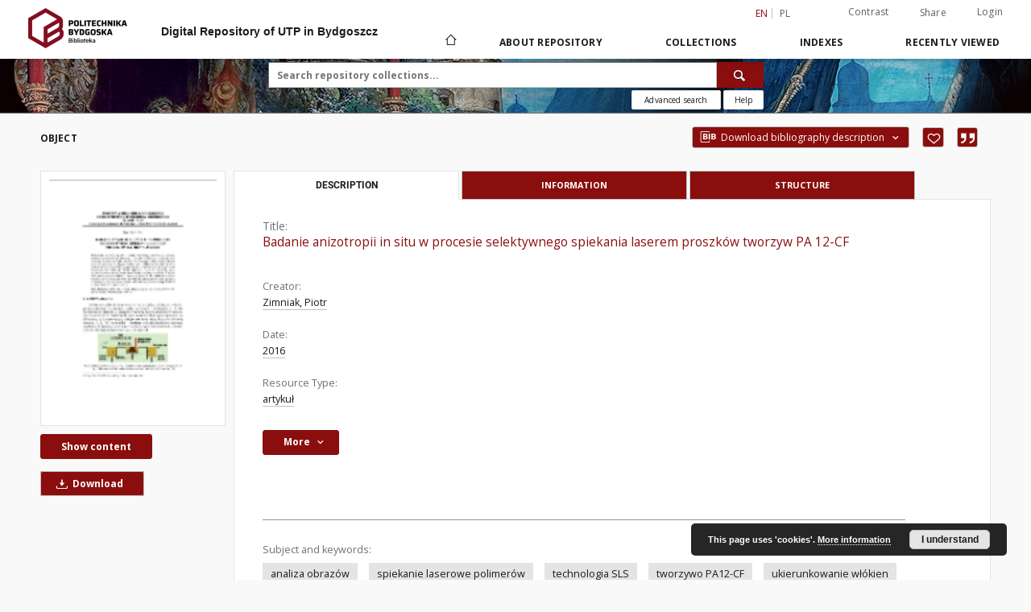

--- FILE ---
content_type: text/html;charset=utf-8
request_url: https://dlibra.pbs.edu.pl/dlibra/publication/1117/edition/1079/badanie-anizotropii-in-situ-w-procesie-selektywnego-spiekania-laserem-proszkow-tworzyw-pa-12-cf-zimniak-piotr?language=en
body_size: 94258
content:
<!doctype html>
<html lang="en">
	<head>
		<script src="https://dlibra.pbs.edu.pl/style/dlibra/default/js/script-jquery.min.js"></script>

		


<meta charset="utf-8">
<meta http-equiv="X-UA-Compatible" content="IE=edge">
<meta name="viewport" content="width=device-width, initial-scale=1">


<title>Badanie anizotropii in situ w procesie selektywnego spiekania laserem proszk&oacute;w tworzyw PA 12-CF - Digital Repository of UTP in Bydgoszcz</title>
<meta name="Description" content="" />

<meta property="og:url"                content="https://dlibra.pbs.edu.pl/dlibra/publication/1117/edition/1079/badanie-anizotropii-in-situ-w-procesie-selektywnego-spiekania-laserem-proszkow-tworzyw-pa-12-cf-zimniak-piotr?language=en" />
<meta property="og:type"               content="Object" />
<meta property="og:title"              content="Badanie anizotropii in situ w procesie selektywnego spiekania laserem proszk&oacute;w tworzyw PA 12-CF - Digital Repository of UTP in Bydgoszcz" />
<meta property="og:description"        content="" />
<meta property="og:image"              content="https://dlibra.pbs.edu.pl/image/edition/thumbnail:docmetadata/1079" />

<link rel="icon" type="image/png" href="https://dlibra.pbs.edu.pl/style/common/img/icons/favicon.png" sizes="16x16"> 
<link rel="apple-touch-icon" href="https://dlibra.pbs.edu.pl/style/common/img/icons/apple-touch-icon.png">

<link rel="canonical" href="https://dlibra.pbs.edu.pl/dlibra/publication/1117/edition/1079?language=en" />

<link rel="stylesheet" href="https://dlibra.pbs.edu.pl/style/dlibra/default/css/libs.css?20211118104057">
<link rel="stylesheet" href="https://dlibra.pbs.edu.pl/style/dlibra/default/css/main.css?20211118104057">
<link rel="stylesheet" href="https://dlibra.pbs.edu.pl/style/dlibra/default/css/colors.css?20211118104057">
<link rel="stylesheet" href="https://dlibra.pbs.edu.pl/style/dlibra/default/css/custom.css?20211118104057">


	    <link rel="search"  type="application/opensearchdescription+xml" href="https://dlibra.pbs.edu.pl/PB_en.xml"  title="PB" />

										<link rel="meta" type="application/rdf+xml" href="https://dlibra.pbs.edu.pl/dlibra/rdf.xml?type=e&amp;id=1079"/>
	
	<link rel="schema.DC" href="http://purl.org/dc/elements/1.1/" />
	<!--type is "document" for import all tags into zotero-->
	<meta name="DC.type" content="document" />
	<meta name="DC.identifier" content="https://dlibra.pbs.edu.pl/publication/1117" />
	
						<meta name="DC.date" content="2016" />
								<meta name="DC.identifier" content="http://dlibra.pbs.edu.pl/Content/1079/PDF/ZimniakP.pdf" />
								<meta name="DC.creator" content="Zimniak, Piotr" />
								<meta name="DC.contributor" content="Mrozi&#324;ski, Stanis&#322;aw. Red." />
								<meta name="DC.subject" content="analiza obraz&oacute;w" />
					<meta name="DC.subject" content="spiekanie laserowe polimer&oacute;w" />
					<meta name="DC.subject" content="technologia SLS" />
					<meta name="DC.subject" content="tworzywo PA12-CF" />
					<meta name="DC.subject" content="ukierunkowanie w&#322;&oacute;kien" />
								<meta name="DC.rights" content="Wszystkie prawa zastrze&#380;one" />
								<meta name="DC.format" content="application/pdf" />
								<meta name="DC.publisher" content="Wydaw. Uczelniane Uniwersytetu Technologiczno-Przyrodniczego" />
								<meta name="DC.language" content="pol" />
					<meta name="DC.language" content="eng" />
								<meta name="DC.source" content="Post&#281;py w In&#380;ynierii Mechanicznej 2016, 7 (4), s. 33-45" />
								<meta name="DC.type" content="artyku&#322;" />
								<meta name="DC.issued" content="2016" />
								<meta name="DC.title" content="Badanie anizotropii in situ w procesie selektywnego spiekania laserem proszk&oacute;w tworzyw PA 12-CF" />
								<meta name="DC.relation" content="Post&#281;py w In&#380;ynierii Mechanicznej : czasopismo naukowo-techniczne Wydzia&#322;u In&#380;ynierii Mechanicznej UTP w Bydgoszczy = Developments in Mechanical Engineering : scientific-technical journal of Mechanical Engineering Faculty of UT" />
					<meta name="DC.relation" content="oai:dlibra.pbs.edu.pl:publication:1117" />
			
										<meta name="citation_title" content="Badanie anizotropii in situ w procesie selektywnego spiekania laserem proszk&oacute;w tworzyw PA 12-CF" />
				<meta name="citation_author" content="Zimniak, Piotr" />
				<meta name="citation_pdf_url" content="http://dlibra.pbs.edu.pl/Content/1079/PDF/ZimniakP.pdf" />
				<meta name="citation_online_date" content="2017/10/04" />
		
							
<!-- Global site tag (gtag.js) - Google Analytics -->
<script async src="https://www.googletagmanager.com/gtag/js?id=G-ZQ9Q88PXM5"></script>
<script>
  window.dataLayer = window.dataLayer || [];
  function gtag(){dataLayer.push(arguments);}
  gtag('js', new Date());

  gtag('config', 'G-ZQ9Q88PXM5');
</script>

			
				</head>

	<body class="">

		
		<div class="container--main">

			<header class="header--main" tabindex="-1">

  <ul class="skip-links list-unstyled">
    <li><a href="#navigationTop" class="inner" tabindex="0">Skip to main menu</a></li>
        <li><a href="#search-form" class="inner" tabindex="0">Skip to search engine</a></li>
        <li><a href="#main-content" class="inner" tabindex="0">Skip to content</a></li>
    <li><a href="#footer" tabindex="0">Skip to footer</a></li>
  </ul>

      
            
  
  <div class="container--full">
    <nav class="header--top" id="navigationTop">
      <button class="header__menu-toggle navbar-toggle collapsed visible-xs visible-sm" type="button" data-toggle="collapse" data-target="#navbar-collapse" aria-expanded="false" aria-label="Menu">
        <span class="dlibra-icon-menu"></span>
      </button>
      <ul class="header__list hidden-sm hidden-xs">
									      <li class="header__list-item header__list-item--languages hidden-xs hidden-sm">
      <a class="header__list__link header__list__link--language active" href="/" aria-label="English">
          en
      </a>
                                      <a class="header__list__link header__list__link--language" href="https://dlibra.pbs.edu.pl/dlibra/publication/1117/edition/1079/badanie-anizotropii-in-situ-w-procesie-selektywnego-spiekania-laserem-proszkow-tworzyw-pa-12-cf-zimniak-piotr?language=pl" aria-label="polski">pl</a>
                  </li>
      <li class="header__languages-item visible-xs visible-sm">
              <a href="https://dlibra.pbs.edu.pl/dlibra/publication/1117/edition/1079/badanie-anizotropii-in-situ-w-procesie-selektywnego-spiekania-laserem-proszkow-tworzyw-pa-12-cf-zimniak-piotr?language=en" class="header__languages__link active">en</a>
              <a href="https://dlibra.pbs.edu.pl/dlibra/publication/1117/edition/1079/badanie-anizotropii-in-situ-w-procesie-selektywnego-spiekania-laserem-proszkow-tworzyw-pa-12-cf-zimniak-piotr?language=pl" class="header__languages__link ">pl</a>
          </li>
  
				        <li class="header__list-item">
          <button class="header__list__link contrast__link" data-contrast="false">
            <span class="dlibra-icon-contrast"></span>
            Contrast
          </button>
        </li>

        <li class="header__list-item">
          <div class="a2a--header">
            <div class="a2a_kit a2a_kit_size_32 a2a_default_style" data-a2a-url="https://dlibra.pbs.edu.pl/dlibra/publication/1117/edition/1079/badanie-anizotropii-in-situ-w-procesie-selektywnego-spiekania-laserem-proszkow-tworzyw-pa-12-cf-zimniak-piotr?language=en">
              <a class="a2a_dd header__list__link" href="https://www.addtoany.com/share">Share</a>
            </div>
            <script>
               var a2a_config = a2a_config || {};
               a2a_config.onclick = 1;
               a2a_config.locale = "en";
               a2a_config.color_main = "D7E5ED";
               a2a_config.color_border = "9D9D9D";
               a2a_config.color_link_text = "333333";
               a2a_config.color_link_text_hover = "333333";
               a2a_config.color_bg = "d9d9d9";
               a2a_config.icon_color = "#767676";
							 a2a_config.num_services = 6;
							 a2a_config.prioritize = ["facebook", "wykop", "twitter", "pinterest", "email", "gmail"];
            </script>
            <script async src="//static.addtoany.com/menu/page.js"></script>
          </div>
        </li>
        <li class="header__list-item">
                      <a href="https://dlibra.pbs.edu.pl/dlibra/login?refUrl=[base64]" class="header__list__link" >
              Login
            </a>
                  </li>
      </ul>
    </nav>
  </div>
  <div class="navbar menu--desktop" role="navigation">
    <div class="container--full">
      <div class="menu__header">
        <a class="menu__logo" href="https://dlibra.pbs.edu.pl" tabindex="0">
          <img src="https://dlibra.pbs.edu.pl/style/dlibra/default/img/custom-images/logo.png
" title="Digital Repository of UTP in Bydgoszcz" alt="Digital Repository of UTP in Bydgoszcz"/>
        </a>
		  <div style="margin-left:200px;font-weight:bold;font-family: 'Saira', sans-serif;">
			  Digital Repository of UTP in Bydgoszcz
		  </div>
      </div>
      <div class="menu__collapse js-menu" id="navbar-collapse">
					<div class="menu__back__container visible-xs visible-sm js-back-container">
					</div>
          <button class="header__menu-toggle--inner navbar-toggle collapsed visible-xs visible-sm js-close" type="button" data-toggle="collapse" data-target="#navbar-collapse" aria-expanded="false" aria-label="Close menu"></button>
          <ul class="header__languages visible-xs visible-sm">
                                <li class="header__list-item header__list-item--languages hidden-xs hidden-sm">
      <a class="header__list__link header__list__link--language active" href="/" aria-label="English">
          en
      </a>
                                      <a class="header__list__link header__list__link--language" href="https://dlibra.pbs.edu.pl/dlibra/publication/1117/edition/1079/badanie-anizotropii-in-situ-w-procesie-selektywnego-spiekania-laserem-proszkow-tworzyw-pa-12-cf-zimniak-piotr?language=pl" aria-label="polski">pl</a>
                  </li>
      <li class="header__languages-item visible-xs visible-sm">
              <a href="https://dlibra.pbs.edu.pl/dlibra/publication/1117/edition/1079/badanie-anizotropii-in-situ-w-procesie-selektywnego-spiekania-laserem-proszkow-tworzyw-pa-12-cf-zimniak-piotr?language=en" class="header__languages__link active">en</a>
              <a href="https://dlibra.pbs.edu.pl/dlibra/publication/1117/edition/1079/badanie-anizotropii-in-situ-w-procesie-selektywnego-spiekania-laserem-proszkow-tworzyw-pa-12-cf-zimniak-piotr?language=pl" class="header__languages__link ">pl</a>
          </li>
  
                      </ul>
          <div class="header__user visible-xs visible-sm">
                          <a href="https://dlibra.pbs.edu.pl/dlibra/login" class="header__user__link pull-left">
                Login
              </a>
							<a href="" class="header__user__link contrast__link" data-contrast="false">
								<span class="dlibra-icon-contrast"></span>
								Contrast
							</a>
              <div class="a2a--header header__user__a2a">
		            <div class="a2a_kit a2a_kit_size_32 a2a_default_style">
		              <a class="a2a_dd header__user__link" href="https://www.addtoany.com/share">Share</a>
		            </div>
		            <script>
		               var a2a_config = a2a_config || {};
		               a2a_config.onclick = 1;
		               a2a_config.locale = "en";
									 a2a_config.num_services = 6;
									 a2a_config.prioritize = ["facebook", "wykop", "twitter", "pinterest", "email", "gmail"];
		            </script>
		            <script async src="//static.addtoany.com/menu/page.js"></script>
		          </div>
                      </div>
          <button class="menu__back hidden js-back">
            <span class="dlibra-icon-chevron-left"></span>
            Back
          </button>
          <ul class="menu__nav nav">
            <li class=" hidden-xs hidden-sm">
                            <a href="https://dlibra.pbs.edu.pl" class="home" aria-label="Main page">
                <span class="dlibra-icon-home"></span>
              </a>
            </li>
                           	
						<li>
				<a href="#" class="dropdown-toggle hidden-xs hidden-sm js-section-text" data-toggle="dropdown" data-js-section>
					About Repository
				</a>
				<a href="#" class="dropdown-toggle visible-xs visible-sm js-section-text" data-toggle="dropdown" data-js-section tabindex="-1">
					About Repository
				</a>
								<button class="dlibra-icon-chevron-right visible-xs visible-sm dropdown-toggle dropdown-icon" title="Show/hide objects list" aria-label="Show/hide objects list"></button>
					<ul class="dropdown-menu pull-right">

		<li class="visible-xs header__current js-current">
			<span class="dlibra-icon-chevron-right"></span>
		</li>
									<li>
										<a href="https://dlibra.pbs.edu.pl/dlibra/text?id=o-projekcie" class="menu__nav--no-dropdown">
							About the Project
									</a>
				</li>
												<li>
																					<a href="https://dlibra.pbs.edu.pl/dlibra/contact" class="menu__nav--no-dropdown">
							Contact
														</a>
				</li>
												<li>
										<a href="https://dlibra.pbs.edu.pl/dlibra/text?id=about-dlibra" class="menu__nav--no-dropdown">
							About dLibra
									</a>
				</li>
												<li>
										<a href="https://dlibra.pbs.edu.pl/dlibra/text?id=example-page" class="menu__nav--no-dropdown">
							Collection and access rules
									</a>
				</li>
						</ul>
				</li>
			



                           
  <li class="">
    <a href="#" class="dropdown-toggle hidden-xs hidden-sm js-section-text" data-toggle="dropdown"  data-js-section>
      Collections
    </a>
    <a href="#" class="dropdown-toggle visible-xs visible-sm js-section-text" data-toggle="dropdown"  data-js-section tabindex="-1">
      Collections
    </a>
	    <button class="dlibra-icon-chevron-right visible-xs visible-sm dropdown-toggle dropdown-icon" title="Show/hide objects list" aria-label="Show/hide objects list"></button>
    <ul class="dropdown-menu pull-right">
      <li class="visible-xs visible-sm header__current js-current">
        <span class="dlibra-icon-chevron-right"></span>
      </li>
            	
            	<li>
				<button class="dlibra-icon-circle-plus hidden-xs hidden-sm dropdown-toggle dropdown-icon" title="Show/hide objects list" aria-label="Show/hide objects list">
		</button><a href="https://dlibra.pbs.edu.pl/dlibra/collectiondescription/12" class="js-section-text">
			Articles of journals
		</a>
		<button class="dlibra-icon-chevron-right visible-xs visible-sm dropdown-toggle dropdown-icon" title="Show/hide objects list" aria-label="Show/hide objects list"></button>
		<ul class="dropdown-menu">
			<li class="visible-xs visible-sm header__current js-current">
				<span class="dlibra-icon-chevron-right"></span>
			</li>
							<li>
				<a href="https://dlibra.pbs.edu.pl/dlibra/collectiondescription/15" class="menu__nav--no-dropdown">
			Natural sciences
		</a>
	</li>
							<li>
				<a href="https://dlibra.pbs.edu.pl/dlibra/collectiondescription/13" class="menu__nav--no-dropdown">
			Technical sciences
		</a>
	</li>
							<li>
				<a href="https://dlibra.pbs.edu.pl/dlibra/collectiondescription/14" class="menu__nav--no-dropdown">
			Humanities  and economic sciences
		</a>
	</li>
					</ul>
	</li>
            	<li>
				<a href="https://dlibra.pbs.edu.pl/dlibra/collectiondescription/27" class="menu__nav--no-dropdown">
			Pre-Doctoral
		</a>
	</li>
            	<li>
				<button class="dlibra-icon-circle-plus hidden-xs hidden-sm dropdown-toggle dropdown-icon" title="Show/hide objects list" aria-label="Show/hide objects list">
		</button><a href="https://dlibra.pbs.edu.pl/dlibra/collectiondescription/3" class="js-section-text">
			Doctoral and Habilitation Theses 
		</a>
		<button class="dlibra-icon-chevron-right visible-xs visible-sm dropdown-toggle dropdown-icon" title="Show/hide objects list" aria-label="Show/hide objects list"></button>
		<ul class="dropdown-menu">
			<li class="visible-xs visible-sm header__current js-current">
				<span class="dlibra-icon-chevron-right"></span>
			</li>
							<li>
				<a href="https://dlibra.pbs.edu.pl/dlibra/collectiondescription/8" class="menu__nav--no-dropdown">
			Natural sciences
		</a>
	</li>
							<li>
				<a href="https://dlibra.pbs.edu.pl/dlibra/collectiondescription/5" class="menu__nav--no-dropdown">
			Technical Sciences 
		</a>
	</li>
							<li>
				<a href="https://dlibra.pbs.edu.pl/dlibra/collectiondescription/7" class="menu__nav--no-dropdown">
			Humanities and economic sciences
		</a>
	</li>
					</ul>
	</li>
            	<li>
				<a href="https://dlibra.pbs.edu.pl/dlibra/collectiondescription/26" class="menu__nav--no-dropdown">
			Monographs
		</a>
	</li>
            	<li>
				<a href="https://dlibra.pbs.edu.pl/dlibra/collectiondescription/29" class="menu__nav--no-dropdown">
			 Sectional Standards
		</a>
	</li>
            	<li>
				<a href="https://dlibra.pbs.edu.pl/dlibra/collectiondescription/30" class="menu__nav--no-dropdown">
			Research
		</a>
	</li>
            	<li>
				<button class="dlibra-icon-circle-plus hidden-xs hidden-sm dropdown-toggle dropdown-icon" title="Show/hide objects list" aria-label="Show/hide objects list">
		</button><a href="https://dlibra.pbs.edu.pl/dlibra/collectiondescription/4" class="js-section-text">
			Symposiums, Congresses, Conferences
		</a>
		<button class="dlibra-icon-chevron-right visible-xs visible-sm dropdown-toggle dropdown-icon" title="Show/hide objects list" aria-label="Show/hide objects list"></button>
		<ul class="dropdown-menu">
			<li class="visible-xs visible-sm header__current js-current">
				<span class="dlibra-icon-chevron-right"></span>
			</li>
							<li>
				<a href="https://dlibra.pbs.edu.pl/dlibra/collectiondescription/11" class="menu__nav--no-dropdown">
			Natural sciences
		</a>
	</li>
							<li>
				<a href="https://dlibra.pbs.edu.pl/dlibra/collectiondescription/10" class="menu__nav--no-dropdown">
			Technical sciences
		</a>
	</li>
							<li>
				<a href="https://dlibra.pbs.edu.pl/dlibra/collectiondescription/9" class="menu__nav--no-dropdown">
			Humanities and economic sciences
		</a>
	</li>
					</ul>
	</li>
            	<li>
				<button class="dlibra-icon-circle-plus hidden-xs hidden-sm dropdown-toggle dropdown-icon" title="Show/hide objects list" aria-label="Show/hide objects list">
		</button><a href="https://dlibra.pbs.edu.pl/dlibra/collectiondescription/16" class="js-section-text">
			Faculty PBS
		</a>
		<button class="dlibra-icon-chevron-right visible-xs visible-sm dropdown-toggle dropdown-icon" title="Show/hide objects list" aria-label="Show/hide objects list"></button>
		<ul class="dropdown-menu">
			<li class="visible-xs visible-sm header__current js-current">
				<span class="dlibra-icon-chevron-right"></span>
			</li>
							<li>
				<a href="https://dlibra.pbs.edu.pl/dlibra/collectiondescription/18" class="menu__nav--no-dropdown">
			Faculty of Civil and Environmental Engineering 
		</a>
	</li>
							<li>
				<a href="https://dlibra.pbs.edu.pl/dlibra/collectiondescription/19" class="menu__nav--no-dropdown">
			Faculty of Animal Breeding and Biology
		</a>
	</li>
							<li>
				<a href="https://dlibra.pbs.edu.pl/dlibra/collectiondescription/20" class="menu__nav--no-dropdown">
			 Faculty of Mechanical Engineering
		</a>
	</li>
							<li>
				<a href="https://dlibra.pbs.edu.pl/dlibra/collectiondescription/17" class="menu__nav--no-dropdown">
			Faculty of Agriculture and Biotechnology
		</a>
	</li>
							<li>
				<a href="https://dlibra.pbs.edu.pl/dlibra/collectiondescription/32" class="menu__nav--no-dropdown">
			Faculty of Design
		</a>
	</li>
							<li>
				<a href="https://dlibra.pbs.edu.pl/dlibra/collectiondescription/21" class="menu__nav--no-dropdown">
			 Faculty of Chemical Technology and Engineering
		</a>
	</li>
							<li>
				<a href="https://dlibra.pbs.edu.pl/dlibra/collectiondescription/22" class="menu__nav--no-dropdown">
			The Faculty of Telecommunications and Electrical Engineering
		</a>
	</li>
							<li>
				<a href="https://dlibra.pbs.edu.pl/dlibra/collectiondescription/23" class="menu__nav--no-dropdown">
			Faculty of Management
		</a>
	</li>
							<li>
				<a href="https://dlibra.pbs.edu.pl/dlibra/collectiondescription/28" class="menu__nav--no-dropdown">
			Library
		</a>
	</li>
							<li>
				<a href="https://dlibra.pbs.edu.pl/dlibra/collectiondescription/24" class="menu__nav--no-dropdown">
			Institute of Mathematics and Physics
		</a>
	</li>
					</ul>
	</li>
          </ul>
  </li>


                           


<li>
	<a href="#" class="dropdown-toggle hidden-xs hidden-sm js-section-text" data-toggle="dropdown" data-js-section >
		Indexes
	</a>
	<a href="#" class="dropdown-toggle visible-xs visible-sm js-section-text" data-toggle="dropdown" data-js-section  tabindex="-1">
		Indexes
	</a>
		<button class="dlibra-icon-chevron-right visible-xs visible-sm dropdown-toggle dropdown-icon" title="Show/hide objects list" aria-label="Show/hide objects list"></button>
	<ul class="dropdown-menu pull-right">
		<li class="visible-xs visible-sm header__current js-current">
			<span class="dlibra-icon-chevron-right"></span>
		</li>
					<li title="A name given to the resource.">
				<a href="https://dlibra.pbs.edu.pl/dlibra/indexsearch?rdfName=Title&amp;ipp=60&amp;p=0" class="menu__nav--no-dropdown">
			Title
		</a>
	</li>
					<li title="An entity primarily responsible for making the content of the resource.">
				<a href="https://dlibra.pbs.edu.pl/dlibra/indexsearch?rdfName=Creator&amp;ipp=60&amp;p=0" class="menu__nav--no-dropdown">
			Creator
		</a>
	</li>
					<li title="The topic of the content of the resource.">
				<a href="https://dlibra.pbs.edu.pl/dlibra/indexsearch?rdfName=Subject&amp;ipp=60&amp;p=0" class="menu__nav--no-dropdown">
			Subject and Keywords
		</a>
	</li>
					<li title="An account of the content of the resource.">
				<a href="https://dlibra.pbs.edu.pl/dlibra/indexsearch?rdfName=Description&amp;ipp=60&amp;p=0" class="menu__nav--no-dropdown">
			Description
		</a>
	</li>
					<li title="An entity responsible for making contributions to the content of the resource.">
				<a href="https://dlibra.pbs.edu.pl/dlibra/indexsearch?rdfName=Contributor&amp;ipp=60&amp;p=0" class="menu__nav--no-dropdown">
			Contributor
		</a>
	</li>
					<li title="An entity responsible for making the resource available.">
				<a href="https://dlibra.pbs.edu.pl/dlibra/indexsearch?rdfName=Publisher&amp;ipp=60&amp;p=0" class="menu__nav--no-dropdown">
			Publisher
		</a>
	</li>
					<li title="A date associated with an event in the life cycle of the resource">
				<a href="https://dlibra.pbs.edu.pl/dlibra/indexsearch?rdfName=Date&amp;ipp=60&amp;p=0" class="menu__nav--no-dropdown">
			Date
		</a>
	</li>
					<li title="The nature or genre of the content of the resource.">
				<a href="https://dlibra.pbs.edu.pl/dlibra/indexsearch?rdfName=Type&amp;ipp=60&amp;p=0" class="menu__nav--no-dropdown">
			Resource Type
		</a>
	</li>
					<li title="The physical or digital manifestation of the resource.">
				<a href="https://dlibra.pbs.edu.pl/dlibra/indexsearch?rdfName=Format&amp;ipp=60&amp;p=0" class="menu__nav--no-dropdown">
			Format
		</a>
	</li>
					<li title="A Reference to a resource from which the present resource is derived.">
				<a href="https://dlibra.pbs.edu.pl/dlibra/indexsearch?rdfName=Source&amp;ipp=60&amp;p=0" class="menu__nav--no-dropdown">
			Source
		</a>
	</li>
					<li title="A language of the intellectual content of the resource.">
				<a href="https://dlibra.pbs.edu.pl/dlibra/indexsearch?rdfName=Language&amp;ipp=60&amp;p=0" class="menu__nav--no-dropdown">
			Language
		</a>
	</li>
					<li title="A reference to a related resource.">
				<a href="https://dlibra.pbs.edu.pl/dlibra/indexsearch?rdfName=Relation&amp;ipp=60&amp;p=0" class="menu__nav--no-dropdown">
			Relation
		</a>
	</li>
					<li title="Information about rights held in and over the resource.">
				<a href="https://dlibra.pbs.edu.pl/dlibra/indexsearch?rdfName=Rights&amp;ipp=60&amp;p=0" class="menu__nav--no-dropdown">
			Rights Management
		</a>
	</li>
					<li title="The name of the Institute of converting text into digital form">
				<a href="https://dlibra.pbs.edu.pl/dlibra/indexsearch?rdfName=digitalisation&amp;ipp=60&amp;p=0" class="menu__nav--no-dropdown">
			Digitalisation
		</a>
	</li>
					<li title="The name of the Institute the original is lokated in">
				<a href="https://dlibra.pbs.edu.pl/dlibra/indexsearch?rdfName=original_in&amp;ipp=60&amp;p=0" class="menu__nav--no-dropdown">
			Original in
		</a>
	</li>
			</ul>
</li>


                           <li>
    <button class="dlibra-icon-chevron-right visible-xs visible-sm dropdown-toggle dropdown-icon" title="Show/hide objects list" aria-label="Show/hide objects list"></button>
  <a href="#" class="dropdown-toggle hidden-xs hidden-sm js-section-text" data-toggle="dropdown" data-js-section>
    Recently viewed
  </a>
  <a href="#" class="dropdown-toggle visible-xs visible-sm js-section-text" data-toggle="dropdown" data-js-section tabindex="-1">
    Recently viewed
  </a>
	<ul class="dropdown-menu pull-right lastviewed">
    <li class="visible-xs visible-sm header__current js-current">
      <span class="dlibra-icon-chevron-right"></span>
    </li>
    <li>
      <a href="#" class="dropdown-toggle js-section-text" data-toggle="dropdown">
        Objects
      </a>
      <button class="dlibra-icon-chevron-right visible-xs visible-sm dropdown-toggle dropdown-icon" title="Show/hide objects list" aria-label="Show/hide objects list"></button>
      <ul class="dropdown-menu pull-right">
        <li class="visible-xs visible-sm header__current js-current">
          <span class="dlibra-icon-chevron-right"></span>
        </li>
		          </ul>
    </li>
    <li>
      <a href="#" class="dropdown-toggle js-section-text" data-toggle="dropdown">
        Collections
      </a>
      <button class="dlibra-icon-chevron-right visible-xs visible-sm dropdown-toggle dropdown-icon" title="Show/hide objects list" aria-label="Show/hide objects list"></button>
      <ul class="dropdown-menu pull-right">
  			<li class="visible-xs visible-sm header__current js-current">
  				<span class="dlibra-icon-chevron-right"></span>
  			</li>
		          </ul>
    </li>
  </ul>
</li>


                      </ul>
          <div class="menu__more hidden js-more">
            <span class="dlibra-icon-chevron-long-down"></span>
          </div>
      </div>
    </div>
  </div>
</header>

							
<section id="search-form">
	<div class="container--full">
		<div class="header__search--subpage parallax-window"
>
			<div class="search__box--subpage">
									<h2 class="search__box--subpage__header" hidden><strong>Digital Repository of UTP in Bydgoszcz</strong>  contains 5 069 digital objects</h2>
								<form class="search__box--subpage__form" method="get" action="https://dlibra.pbs.edu.pl/dlibra/results">
					<label class="hidden-access" for="searchInput" title="Search field">Search field</label>
					<input class="search__box--subpage__input" id="searchInput" name="q" placeholder="Search repository collections..." required type="text"  maxlength="2001" aria-required="true">
					<input name="action" value="SimpleSearchAction" type="hidden">
					<input name="type" value="-6" type="hidden">
					<input name="p" value="0" type="hidden">
					
										<button class="search__box--subpage__submit" type="submit" title="Search" aria-label="Search">
						<span class="dlibra-icon-search"></span>
					</button>
				</form>

				<div class="search__box--subpage__advanced-container">
					<a href="https://dlibra.pbs.edu.pl/dlibra/advsearch"
							class="search__box--subpage__advanced"
							aria-label="Advanced search"
							data-advanced-search>
							Advanced search					</a>

					<a href="https://dlibra.pbs.edu.pl/dlibra/text?id=text-query-format" class="search__box--subpage__advanced-about" aria-label="How to form a search query properly?" style="width:50px">
						<span> Help </span>
					</a>
				</div>
				<div class="clearfix"></div>
			</div>
					</div>
	</div>
</section>

			
			<div id="main-content" class="anchor"></div>

			
												
<section>
	<div id="publicationComponentData" data-homepageUrl="https://dlibra.pbs.edu.pl" data-servletName="/dlibra"
		data-isUserLoggedIn="false" data-editionId="1079" data-publicationId="1117"
		data-permReqSuccessMsg="Request sent"
		data-permReqErrorMsg="Sending request failed"
		data-permReqWrongEmailMsg="Wrong email"
		data-permReqEmptyReasonMsg="Message is empty"
		data-youHaveToBeLoggedMsg="You have to be logged in"
		data-favoritesAddedMsg="Added to favorites."
		data-favoritesDeletedMsg="Deleted from favorites"
		data-favoritesErrorMsg="An error occurred while adding to favorites">
	</div>

			<div class="modal fade modal--access" tabindex="-1" role="dialog" data-js-modal="access">
  <div class="modal-dialog js-modal-inner" role="document">
    <div class="modal-content">
      <button type="button" class="modal-close" data-dismiss="modal" aria-label="Close"></button>
      <div class="modal-header">
        <h4 class="modal-title">Secured publication</h4>
      </div>
			<div class="settings__error js-settings-errors">
					<div id="incorrect_captcha" class="settings__error-item js-settings-error" style="display: none;">
						<span>Sending declined. Incorrect text from the image.</span>
						<button class="settings__error-close js-error-close" title="${titleLabel}"
								aria-label="${titleLabel}"></button>
	</div>
	<div id="recaptcha_fail" class="settings__error-item js-settings-error" style="display: none;">
						<span>Sending declined. reCAPTCHA verification has failed.</span>
						<button class="settings__error-close js-error-close" title="${titleLabel}"
								aria-label="${titleLabel}"></button>
	</div>
			</div>
			<form id="sendPermissionRequestForm" action="javascript:void(0)">
				<div class="modal-body">
					 <p class="modal-desc">This publication is unavailable to your account. If you have more privileged account please try to use it
or contact with the institution connected to this digital library.</p>
					 <label class="modal-label" for="userEmail">Type your email<sup>*</sup></label>
					 <input class="modal-input" required type="email" name="userEmail" id="userEmail" value="" >
					 <input type="hidden" name="editionId" value="1079" id="editionId">
					 <input type="hidden" name="publicationId" value="1117" id="publicationId">
					 <label class="modal-label" for="requestReason">Type your reason<sup>*</sup></label>
					 <textarea class="modal-textarea" required name="requestReason" id="requestReason" cols="50" rows="5" ></textarea>
					 <input type="hidden" name="homeURL" id="homeURL" value="https://dlibra.pbs.edu.pl/dlibra">
					  			<div class="modal-captcha">
			<img id="captcha" src="https://dlibra.pbs.edu.pl/captcha" width="175" height="40" alt="verification"/>
			<label class="modal-label" for="answer">Enter the text above. <sup>*</sup></label>
			<input class="modal-input" name="answer" id="answer" type="text" size="30" maxLength="30" required
				   aria-required="true"/>
		</div>
					</div>
				<div class="modal-footer">
					<button type="button" class="btn btn-default modal-dismiss" data-dismiss="modal">Cancel</button>
					<button class="modal-submit js-send-request">Send</button>
				</div>
		 </form>
    </div><!-- /.modal-content -->
  </div><!-- /.modal-dialog -->
  <div class="modal-more hidden js-modal-more"></div>
</div><!-- /.modal -->
	
	

			<div class="container--page container--component-object-container">
		<div class="object">
			<div class="object__box--top">
				<h1 class="object__header">Object</h1>
				<div class="object__header-buttons">
					<div class="dropdown object__dropdown">
						<button class="object__dropdown-bib-button dropdown-toggle" type="button" data-toggle="dropdown">
							<span class="dlibra-icon-bib object__dropdown-bib-add"></span>
							<span class="hidden-xs">Download bibliography description</span>
							<span class="dlibra-icon-chevron-down"></span>
						</button>
						<ul class="object__dropdown-bib dropdown-menu pull-right">
							<li>
								<a download="1117.ris" href="https://dlibra.pbs.edu.pl/dlibra/dlibra.ris?type=e&amp;id=1079">
									ris
								</a>
							</li>
							<li>
								<a download="1117.bib" href="https://dlibra.pbs.edu.pl/dlibra/dlibra.bib?type=e&amp;id=1079">
									BibTeX
								</a>
							</li>
						</ul>
					</div>
										<button type="button" class="object__button-fav  js-add-fav-object"
						title="Add to favorites" aria-label="Add to favorites"
						data-addToFav="Add to favorites"
						data-deleteFromFav="Remove from favorites"
						data-text-swap=' Remove from favorites'
							data-text-original=' Add to favorites'
						data-ajaxurl="https://dlibra.pbs.edu.pl/dlibra/ajax.xml"
						data-ajaxparams="wid=Actions&amp;pageId=publication&amp;actionId=AddToFavouriteAction&amp;eid=1079"
						data-addedtofavlab="Added to favourities."
						data-removedfromfavlab="Removed from favourities"
						data-onlylogged="You have to be logged in"
						data-error="An error occured during adding to favourites"
					>
						<span class="dlibra-icon-heart"></span>
					</button>
											<button type="button" class="citations__btn citations__show"
								data-ajaxurl="https://dlibra.pbs.edu.pl/dlibra/citations.json"
								data-ajaxparams="eid=1079"
								title="Citation">
							<span class="dlibra-icon-citation"></span>
						</button>
										<ul class="lang__list">
						<li class="lang__list-item">
													</li>
					</ul>
				</div>

				<div class="settings__error js-settings-errors">
										<div class="settings__success js-settings-success" style="display: none;">
						<span>Subscribtion state has been changed.</span>
						<button class="settings__error-close js-error-close" title="Close info dialog" aria-label="Close info dialog"></button>
					</div>
					<div class="settings__error-item js-settings-error" style="display: none;" tabindex="-1">
						<span>Error while changing subscribtion state.</span>
						<button class="settings__error-close js-error-close" title="Close info dialog" aria-label="Close info dialog"></button>
					</div>
					<div id="request_sent" class="settings__success" style="display: none;">
						<span>Request for access sent successfully.</span>
						<button class="settings__error-close js-error-close" title="Close info dialog" aria-label="Close info dialog"></button>
					</div>
				</div>
			</div>
			<div class="object__box--left">
				<div class="object__image">
										
																														<a href="https://dlibra.pbs.edu.pl/dlibra/publication/1117/edition/1079/content" aria-label="Badanie anizotropii in situ w procesie selektywnego spiekania laserem proszk&oacute;w tworzyw PA 12-CF">
								<img src="https://dlibra.pbs.edu.pl/image/edition/thumbnail:docmetadata/1079" class="img-responsive" alt="Badanie anizotropii in situ w procesie selektywnego spiekania laserem proszk&oacute;w tworzyw PA 12-CF"/>
							</a>
															</div>

				
				<div class="object__download">
																		<div class="download__header--all">
								<ul class="download__buttons">
									<li class="download__buttons-item">
										<a class="download__button"  href="https://dlibra.pbs.edu.pl/dlibra/publication/1117/edition/1079/content">
											Show content
										</a>
									</li>
								</ul>
							</div>
												
																			<a class="download__all-button js-analytics-content " href="https://dlibra.pbs.edu.pl/Content/1079/download/"
									data-download="Started downloading"
																		download>
								<span class="dlibra-icon-download"></span>
																Download
							</a>
							<div class="clearfix"></div>
															</div>
								</div>
							<div class="object__box--right">
				<ul class="nav nav-tabs object__tabs" role="tablist">
					<li class="tab__item" role="presentation">
					<a href="#description" aria-controls="description" role="tab" data-toggle="tab" class="tab__item--description">Description</a>
					</li>
					<li class="tab__item" role="presentation">
					<a href="#info" aria-controls="info" role="tab" data-toggle="tab" class="tab__item--info">Information</a>
					</li>
										<li class="tab__item" role="presentation">
						<a href="#structure" aria-controls="structure" role="tab" data-toggle="tab" class="tab__item--structure">Structure</a>
					</li>
														</ul>
				<div class="tab-content">
					<div class="tab-content__heading">
						<h2 class="object__title">
															<span class="object__subheader">Title:</span>
								<span class="dlibra-icon-circle-locked"></span>
																										Badanie anizotropii in situ w procesie selektywnego spiekania laserem proszk&oacute;w tworzyw PA 12-CF
																						
						</h2>
					</div>

					<!-- first tab start -->
					<div role="tabpanel" class="tab-pane object__pane" id="description">
						<div class="tab-content__container">
							<div class="desc__info">
																																<h3 class="object__subheader">				Creator:
		</h3>
		<p class="object__desc">
						
																			<a href="https://dlibra.pbs.edu.pl//dlibra/metadatasearch?action=AdvancedSearchAction&amp;type=-3&amp;val1=Creator:%22Zimniak%2C+Piotr%22"
					>
					Zimniak, Piotr</a>
					      		</p>
	
																											<h3 class="object__subheader">				Date:
		</h3>
		<p class="object__desc">
						
																			<a href="https://dlibra.pbs.edu.pl//dlibra/metadatasearch?action=AdvancedSearchAction&amp;type=-3&amp;val1=Date:%222016%22"
					>
					2016</a>
					      		</p>
	
																											<h3 class="object__subheader">				Resource Type:
		</h3>
		<p class="object__desc">
						
																			<a href="https://dlibra.pbs.edu.pl//dlibra/metadatasearch?action=AdvancedSearchAction&amp;type=-3&amp;val1=Type:%22artyku%C5%82%22"
					>
					artyku&#322;</a>
					      		</p>
	
																		</div>

															<button class="object__more" type="button" data-toggle="collapse" data-target="#moreInfo" data-object-more="More" data-object-less="Less">
									<span class="text">More</span>
									<span class="icon dlibra-icon-chevron-down"></span>
								</button>
								<div id="moreInfo" class="collapse desc__more-info">
																										<h3 class="object__subheader">				Contributor:
		</h3>
		<p class="object__desc">
						
																			<a href="https://dlibra.pbs.edu.pl//dlibra/metadatasearch?action=AdvancedSearchAction&amp;type=-3&amp;val1=Contributor:%22Mrozi%C5%84ski%2C+Stanis%C5%82aw.+Red.%22"
					>
					Mrozi&#324;ski, Stanis&#322;aw. Red.</a>
					      		</p>
	
																													<h3 class="object__subheader">				Publisher:
		</h3>
		<p class="object__desc">
						
																			<a href="https://dlibra.pbs.edu.pl//dlibra/metadatasearch?action=AdvancedSearchAction&amp;type=-3&amp;val1=Publisher:%22Wydaw.+Uczelniane+Uniwersytetu+Technologiczno%5C-Przyrodniczego%22"
					>
					Wydaw. Uczelniane Uniwersytetu Technologiczno-Przyrodniczego</a>
					      		</p>
	
															<h3 class="object__subheader">				Place of publication:
		</h3>
		<p class="object__desc">
						
																			<a href="https://dlibra.pbs.edu.pl//dlibra/metadatasearch?action=AdvancedSearchAction&amp;type=-3&amp;val1=pub_place:%22Bydgoszcz%22"
					>
					Bydgoszcz</a>
					      		</p>
	
																																			<h3 class="object__subheader">				Format:
		</h3>
		<p class="object__desc">
						
																			<a href="https://dlibra.pbs.edu.pl//dlibra/metadatasearch?action=AdvancedSearchAction&amp;type=-3&amp;val1=Format:%22application%5C%2Fpdf%22"
					>
					application/pdf</a>
					      		</p>
	
																													<h3 class="object__subheader">				Resource Identifier:
		</h3>
		<p class="object__desc">
						
							<a href="http://fbc.pionier.net.pl/id/oai:dlibra.pbs.edu.pl:1079" target="_blank">oai:dlibra.pbs.edu.pl:1079<span class="dlibra-icon-chevron-down dlibra-icon-share-mac"></span></a>
			
				      		</p>
	
																													<h3 class="object__subheader">				Source:
		</h3>
		<p class="object__desc">
						
																			<a href="https://dlibra.pbs.edu.pl//dlibra/metadatasearch?action=AdvancedSearchAction&amp;type=-3&amp;val1=Source:%22Post%C4%99py+w+In%C5%BCynierii+Mechanicznej+2016%2C+7+%5C(4%5C)%2C+s.+33%5C-45%22"
					>
					Post&#281;py w In&#380;ynierii Mechanicznej 2016, 7 (4), s. 33-45</a>
					      		</p>
	
															<h3 class="object__subheader">				Oryginal identifier:
		</h3>
		<p class="object__desc">
						
																			<a href="https://dlibra.pbs.edu.pl//dlibra/metadatasearch?action=AdvancedSearchAction&amp;type=-3&amp;val1=orig_identifier:%22CZ.2775%22"
					>
					CZ.2775</a>
					      		</p>
	
																																			<h3 class="object__subheader">				Language:
		</h3>
		<p class="object__desc">
						
																			<a href="https://dlibra.pbs.edu.pl//dlibra/metadatasearch?action=AdvancedSearchAction&amp;type=-3&amp;val1=Language:%22pol%22"
					>
					pol</a>
					      		<span class="divider">;</span>

																			<a href="https://dlibra.pbs.edu.pl//dlibra/metadatasearch?action=AdvancedSearchAction&amp;type=-3&amp;val1=Language:%22eng%22"
					>
					eng</a>
					      		</p>
	
																													<h3 class="object__subheader">				Relation:
		</h3>
		<p class="object__desc">
						
																			<a href="https://dlibra.pbs.edu.pl//dlibra/metadatasearch?action=AdvancedSearchAction&amp;type=-3&amp;val1=Relation:%22Post%C4%99py+w+In%C5%BCynierii+Mechanicznej+%5C:+czasopismo+naukowo%5C-techniczne+Wydzia%C5%82u+In%C5%BCynierii+Mechanicznej+UTP+w+Bydgoszczy+%3D+Developments+in+Mechanical+Engineering+%5C:+scientific%5C-technical+journal+of+Mechanical+Engineering+Faculty+of+UT%22"
					>
					Post&#281;py w In&#380;ynierii Mechanicznej : czasopismo naukowo-techniczne Wydzia&#322;u In&#380;ynierii Mechanicznej UTP w Bydgoszczy = Developments in Mechanical Engineering : scientific-technical journal of Mechanical Engineering Faculty of UT</a>
					      		</p>
	
																													<h3 class="object__subheader">				Rights Management:
		</h3>
		<p class="object__desc">
						
																			<a href="https://dlibra.pbs.edu.pl//dlibra/metadatasearch?action=AdvancedSearchAction&amp;type=-3&amp;val1=Rights:%22Wszystkie+prawa+zastrze%C5%BCone%22"
					>
					Wszystkie prawa zastrze&#380;one</a>
					      		</p>
	
															<h3 class="object__subheader">				Rights Holder:
		</h3>
		<p class="object__desc">
						
																			<a href="https://dlibra.pbs.edu.pl//dlibra/metadatasearch?action=AdvancedSearchAction&amp;type=-3&amp;val1=rightsHolder:%22Uniwersytet+Technologiczno%5C-Przyrodniczy+im.+Jana+i+J%C4%99drzeja+%C5%9Aniadeckich+w+Bydgoszczy%22"
					>
					Uniwersytet Technologiczno-Przyrodniczy im. Jana i J&#281;drzeja &#346;niadeckich w Bydgoszczy</a>
					      		</p>
	
																<h3 class="object__subheader">				License:
		</h3>
		<p class="object__desc">
						
																			<a href="https://dlibra.pbs.edu.pl//dlibra/metadatasearch?action=AdvancedSearchAction&amp;type=-3&amp;val1=license:%22Porozumienie+UTP%22"
					>
					Porozumienie UTP</a>
					      		</p>
	
																<h3 class="object__subheader">				Access Rights:
		</h3>
		<p class="object__desc">
						
																			<a href="https://dlibra.pbs.edu.pl//dlibra/metadatasearch?action=AdvancedSearchAction&amp;type=-3&amp;val1=accessRrights:%22Dla+wszystkich+w+zakresie+dozwolonego+u%C5%BCytku%22"
					>
					Dla wszystkich w zakresie dozwolonego u&#380;ytku</a>
					      		</p>
	
																																			<h3 class="object__subheader">				Original in:
		</h3>
		<p class="object__desc">
						
																			<a href="https://dlibra.pbs.edu.pl//dlibra/metadatasearch?action=AdvancedSearchAction&amp;type=-3&amp;val1=original_in:%22Biblioteka+Politechniki+Bydgoskiej%22"
					>
					Biblioteka Politechniki Bydgoskiej</a>
					      		</p>
	
																					<div class="exlibris__container">
																			</div>
								</div>
								<div class="clearfix"></div>
							
							<div class="tab-content__footer">
																	<h3 class="object__subheader">Subject and keywords:</h3>
																																			<a class="object__keyword" href="https://dlibra.pbs.edu.pl/dlibra/metadatasearch?action=AdvancedSearchAction&amp;type=-3&amp;val1=Subject:%22analiza+obraz%C3%B3w%22">
											analiza obraz&oacute;w
										</a>
																			<a class="object__keyword" href="https://dlibra.pbs.edu.pl/dlibra/metadatasearch?action=AdvancedSearchAction&amp;type=-3&amp;val1=Subject:%22spiekanie+laserowe+polimer%C3%B3w%22">
											spiekanie laserowe polimer&oacute;w
										</a>
																			<a class="object__keyword" href="https://dlibra.pbs.edu.pl/dlibra/metadatasearch?action=AdvancedSearchAction&amp;type=-3&amp;val1=Subject:%22technologia+SLS%22">
											technologia SLS
										</a>
																			<a class="object__keyword" href="https://dlibra.pbs.edu.pl/dlibra/metadatasearch?action=AdvancedSearchAction&amp;type=-3&amp;val1=Subject:%22tworzywo+PA12%5C-CF%22">
											tworzywo PA12-CF
										</a>
																			<a class="object__keyword" href="https://dlibra.pbs.edu.pl/dlibra/metadatasearch?action=AdvancedSearchAction&amp;type=-3&amp;val1=Subject:%22ukierunkowanie+w%C5%82%C3%B3kien%22">
											ukierunkowanie w&#322;&oacute;kien
										</a>
																								</div>
						</div>
					</div>
					<!-- first tab end -->

					<!-- second tab start -->
					<div role="tabpanel" class="tab-pane fade object__pane" id="info">
						<div class="tab-content__container">
							<div class="desc__info">
								<h3 class="object__subheader">Object collections:</h3>
								<ul class="tab-content__collection-list">
																														<li class="tab-content__collection-list-item">
																									<a class="tab-content__collection-link"  href="https://dlibra.pbs.edu.pl/dlibra/collectiondescription/1">
														Digital Repository PBS
													</a>
																											>
																																						<a class="tab-content__collection-link"  href="https://dlibra.pbs.edu.pl/dlibra/collectiondescription/12">
														Articles of journals
													</a>
																											>
																																						<a class="tab-content__collection-link"  href="https://dlibra.pbs.edu.pl/dlibra/collectiondescription/13">
														Technical sciences
													</a>
																																				</li>
																					<li class="tab-content__collection-list-item">
																									<a class="tab-content__collection-link"  href="https://dlibra.pbs.edu.pl/dlibra/collectiondescription/1">
														Digital Repository PBS
													</a>
																											>
																																						<a class="tab-content__collection-link"  href="https://dlibra.pbs.edu.pl/dlibra/collectiondescription/16">
														Faculty PBS
													</a>
																											>
																																						<a class="tab-content__collection-link"  href="https://dlibra.pbs.edu.pl/dlibra/collectiondescription/20">
														 Faculty of Mechanical Engineering
													</a>
																																				</li>
																											</ul>

								<h3 class="object__subheader">
									Last modified:
								</h3>
								<p class="object__desc">
																		Apr 27, 2018
																	</p>

																	<h3 class="object__subheader">In our library since:</h3>
									<p class="object__desc">Oct 4, 2017</p>
									<h3 class="object__subheader">Number of object content hits:</h3>
									<p class="object__desc">124</p>

																			<h3 class="object__subheader">Number of object content views in PDF format</h3>
										<p class="object__desc">210</p>
																	
								<h3 class="object__subheader">All available object's versions:</h3>
								<p class="object__desc">
									<a href="https://dlibra.pbs.edu.pl/publication/1117">https://dlibra.pbs.edu.pl/publication/1117</a>
								</p>

								<h3 class="object__subheader">Show description in RDF format:</h3>
								<p class="object__desc">
									<a class="object__button-link" href="https://dlibra.pbs.edu.pl/dlibra/rdf.xml?type=e&amp;id=1079" target="_blank">
										RDF
									</a>
								</p>

																	<h3 class="object__subheader">Show description in OAI-PMH format:</h3>
									<p class="object__desc">
										<a class="object__button-link" href="https://dlibra.pbs.edu.pl/dlibra/oai-pmh-repository.xml?verb=GetRecord&amp;metadataPrefix=oai_dc&amp;identifier=oai:dlibra.pbs.edu.pl:1079"  target="_blank">
											OAI-PMH
										</a>
									</p>
																<div class="tab-content__footer"></div>
							</div>
						</div>
					</div>
					<!-- second tab end -->

					<!-- third tab start -->
					<div role="tabpanel" class="tab-pane fade object__pane" id="structure">
						<ul class="tab-content__tree-list">
										<li class="tab-content__tree-list-item">
			
	<div class="tab-content__tree-fake-list-item ">
				<a class="tab-content__tree-link "
				href="https://dlibra.pbs.edu.pl/dlibra/publication/1059#structure" aria-label="Go to object description">
			<span class="dlibra-icon-circle-chevron-right"></span>
			Post&#281;py w In&#380;ynierii Mechanicznej : czasopismo naukowo-techniczne Wydzia&#322;u In&#380;ynierii Mechanicznej UTP w Bydgoszczy ; Developments in Mechanical Engineering : scientific-technical journal of Mechanical Engineering Faculty of UT
		</a>
	</div>

			<ul class="tab-content__tree-sublist">
										<li class="tab-content__tree-list-item">
			
	<div class="tab-content__tree-fake-list-item ">
				<a class="tab-content__tree-link "
				href="https://dlibra.pbs.edu.pl/dlibra/publication/1060#structure" aria-label="Go to object description">
			<span class="dlibra-icon-circle-chevron-right"></span>
			Post&#281;py w In&#380;ynierii Mechanicznej : czasopismo naukowo-techniczne Wydzia&#322;u In&#380;ynierii Mechanicznej UTP w Bydgoszczy 2013, 1(1)
		</a>
	</div>

			<ul class="tab-content__tree-sublist">
						</ul>
		</li>
											<li class="tab-content__tree-list-item">
			
	<div class="tab-content__tree-fake-list-item ">
				<a class="tab-content__tree-link "
				href="https://dlibra.pbs.edu.pl/dlibra/publication/1070#structure" aria-label="Go to object description">
			<span class="dlibra-icon-circle-chevron-right"></span>
			Post&#281;py w In&#380;ynierii Mechanicznej : czasopismo naukowo-techniczne Wydzia&#322;u In&#380;ynierii Mechanicznej UTP w Bydgoszczy 2013, 2 (1)
		</a>
	</div>

			<ul class="tab-content__tree-sublist">
						</ul>
		</li>
											<li class="tab-content__tree-list-item">
			
	<div class="tab-content__tree-fake-list-item ">
				<a class="tab-content__tree-link "
				href="https://dlibra.pbs.edu.pl/dlibra/publication/1079#structure" aria-label="Go to object description">
			<span class="dlibra-icon-circle-chevron-right"></span>
			Post&#281;py w In&#380;ynierii Mechanicznej : czasopismo naukowo-techniczne Wydzia&#322;u In&#380;ynierii Mechanicznej UTP w Bydgoszczy 2014, 3 (2)
		</a>
	</div>

			<ul class="tab-content__tree-sublist">
						</ul>
		</li>
											<li class="tab-content__tree-list-item">
			
	<div class="tab-content__tree-fake-list-item ">
				<a class="tab-content__tree-link "
				href="https://dlibra.pbs.edu.pl/dlibra/publication/1088#structure" aria-label="Go to object description">
			<span class="dlibra-icon-circle-chevron-right"></span>
			Post&#281;py w In&#380;ynierii Mechanicznej : czasopismo naukowo-techniczne Wydzia&#322;u In&#380;ynierii Mechanicznej UTP w Bydgoszczy 2014, 4 (2)
		</a>
	</div>

			<ul class="tab-content__tree-sublist">
						</ul>
		</li>
											<li class="tab-content__tree-list-item">
			
	<div class="tab-content__tree-fake-list-item ">
				<a class="tab-content__tree-link "
				href="https://dlibra.pbs.edu.pl/dlibra/publication/1095#structure" aria-label="Go to object description">
			<span class="dlibra-icon-circle-chevron-right"></span>
			Post&#281;py w In&#380;ynierii Mechanicznej : czasopismo naukowo-techniczne Wydzia&#322;u In&#380;ynierii Mechanicznej UTP w Bydgoszczy 2015, 5 (3)
		</a>
	</div>

			<ul class="tab-content__tree-sublist">
						</ul>
		</li>
											<li class="tab-content__tree-list-item">
			
	<div class="tab-content__tree-fake-list-item ">
				<a class="tab-content__tree-link "
				href="https://dlibra.pbs.edu.pl/dlibra/publication/1104#structure" aria-label="Go to object description">
			<span class="dlibra-icon-circle-chevron-right"></span>
			Post&#281;py w In&#380;ynierii Mechanicznej : czasopismo naukowo-techniczne Wydzia&#322;u In&#380;ynierii Mechanicznej UTP w Bydgoszczy 2015, 6 (3)
		</a>
	</div>

			<ul class="tab-content__tree-sublist">
						</ul>
		</li>
											<li class="tab-content__tree-list-item">
			
	<div class="tab-content__tree-fake-list-item ">
				<a class="tab-content__tree-link "
				href="https://dlibra.pbs.edu.pl/dlibra/publication/1114#structure" aria-label="Go to object description">
			<span class="dlibra-icon-circle-chevron-right"></span>
			Post&#281;py w In&#380;ynierii Mechanicznej : czasopismo naukowo-techniczne Wydzia&#322;u In&#380;ynierii Mechanicznej UTP w Bydgoszczy 2016, 7 (4)
		</a>
	</div>

			<ul class="tab-content__tree-sublist">
										<li class="tab-content__tree-list-item">
			
	<div class="tab-content__tree-fake-list-item ">
					<div class="tab-content__tree-icons-holder">

									<a href="https://dlibra.pbs.edu.pl/dlibra/publication/1115/edition/1077/content?ref=struct" aria-label="Show content" rel="gal">
						<span class="dlibra-icon-file icon"></span>
					</a>
							</div>
				<a class="tab-content__tree-link "
				href="https://dlibra.pbs.edu.pl/dlibra/publication/1115/edition/1077" aria-label="Go to object description">
			<span class="dlibra-icon-circle-chevron-right"></span>
			Wp&#322;yw infrastruktury drogowej na bezpiecze&#324;stwo ruchu drogowego
		</a>
	</div>
		</li>
											<li class="tab-content__tree-list-item">
			
	<div class="tab-content__tree-fake-list-item ">
					<div class="tab-content__tree-icons-holder">

									<a href="https://dlibra.pbs.edu.pl/dlibra/publication/1116/edition/1078/content?ref=struct" aria-label="Show content" rel="gal">
						<span class="dlibra-icon-file icon"></span>
					</a>
							</div>
				<a class="tab-content__tree-link "
				href="https://dlibra.pbs.edu.pl/dlibra/publication/1116/edition/1078" aria-label="Go to object description">
			<span class="dlibra-icon-circle-chevron-right"></span>
			Wielko&#347;&#263; i liczba wad w elementach wyprodukowanych metod&#261; FDM w zale&#380;no&#347;ci od parametru pr&#281;dko&#347;ci wytwarzania
		</a>
	</div>
		</li>
											<li class="tab-content__tree-list-item">
			
	<div class="tab-content__tree-fake-list-item active">
					<div class="tab-content__tree-icons-holder">

									<a href="https://dlibra.pbs.edu.pl/dlibra/publication/1117/edition/1079/content?ref=struct" aria-label="Show content" rel="gal">
						<span class="dlibra-icon-file icon"></span>
					</a>
							</div>
				<a class="tab-content__tree-link active"
				href="https://dlibra.pbs.edu.pl/dlibra/publication/1117/edition/1079" aria-label="Go to object description">
			<span class="dlibra-icon-circle-chevron-right"></span>
			Badanie anizotropii in situ w procesie selektywnego spiekania laserem proszk&oacute;w tworzyw PA 12-CF
		</a>
	</div>
		</li>
											<li class="tab-content__tree-list-item">
			
	<div class="tab-content__tree-fake-list-item ">
					<div class="tab-content__tree-icons-holder">

									<a href="https://dlibra.pbs.edu.pl/dlibra/publication/1118/edition/1080/content?ref=struct" aria-label="Show content" rel="gal">
						<span class="dlibra-icon-file icon"></span>
					</a>
							</div>
				<a class="tab-content__tree-link "
				href="https://dlibra.pbs.edu.pl/dlibra/publication/1118/edition/1080" aria-label="Go to object description">
			<span class="dlibra-icon-circle-chevron-right"></span>
			Metoda por&oacute;wnania wp&#322;ywu zmiany parametr&oacute;w zaworu osiowosymetrycznego na jego dzia&#322;anie
		</a>
	</div>
		</li>
											<li class="tab-content__tree-list-item">
			
	<div class="tab-content__tree-fake-list-item ">
					<div class="tab-content__tree-icons-holder">

									<a href="https://dlibra.pbs.edu.pl/dlibra/publication/1120/edition/1082/content?ref=struct" aria-label="Show content" rel="gal">
						<span class="dlibra-icon-file icon"></span>
					</a>
							</div>
				<a class="tab-content__tree-link "
				href="https://dlibra.pbs.edu.pl/dlibra/publication/1120/edition/1082" aria-label="Go to object description">
			<span class="dlibra-icon-circle-chevron-right"></span>
			Analiza numeryczna testu balistycznego pocisku kalibru 7.92 &times; 33
		</a>
	</div>
		</li>
											<li class="tab-content__tree-list-item">
			
	<div class="tab-content__tree-fake-list-item ">
					<div class="tab-content__tree-icons-holder">

									<a href="https://dlibra.pbs.edu.pl/dlibra/publication/1121/edition/1083/content?ref=struct" aria-label="Show content" rel="gal">
						<span class="dlibra-icon-file icon"></span>
					</a>
							</div>
				<a class="tab-content__tree-link "
				href="https://dlibra.pbs.edu.pl/dlibra/publication/1121/edition/1083" aria-label="Go to object description">
			<span class="dlibra-icon-circle-chevron-right"></span>
			Koncepcja pasywnego stanowiska do &#263;wicze&#324; wzroku
		</a>
	</div>
		</li>
											<li class="tab-content__tree-list-item">
			
	<div class="tab-content__tree-fake-list-item ">
					<div class="tab-content__tree-icons-holder">

									<a href="https://dlibra.pbs.edu.pl/dlibra/publication/1122/edition/1084/content?ref=struct" aria-label="Show content" rel="gal">
						<span class="dlibra-icon-file icon"></span>
					</a>
							</div>
				<a class="tab-content__tree-link "
				href="https://dlibra.pbs.edu.pl/dlibra/publication/1122/edition/1084" aria-label="Go to object description">
			<span class="dlibra-icon-circle-chevron-right"></span>
			Egzoszkielet ko&#324;czyny g&oacute;rnej o jednym stopniu swobody
		</a>
	</div>
		</li>
											<li class="tab-content__tree-list-item">
			
	<div class="tab-content__tree-fake-list-item ">
					<div class="tab-content__tree-icons-holder">

									<a href="https://dlibra.pbs.edu.pl/dlibra/publication/1123/edition/1085/content?ref=struct" aria-label="Show content" rel="gal">
						<span class="dlibra-icon-file icon"></span>
					</a>
							</div>
				<a class="tab-content__tree-link "
				href="https://dlibra.pbs.edu.pl/dlibra/publication/1123/edition/1085" aria-label="Go to object description">
			<span class="dlibra-icon-circle-chevron-right"></span>
			New systems of municipal waste&rsquo;s management illustrated with an example of selected districts
		</a>
	</div>
		</li>
							</ul>
		</li>
											<li class="tab-content__tree-list-item">
			
	<div class="tab-content__tree-fake-list-item ">
				<a class="tab-content__tree-link "
				href="https://dlibra.pbs.edu.pl/dlibra/publication/1124#structure" aria-label="Go to object description">
			<span class="dlibra-icon-circle-chevron-right"></span>
			Post&#281;py w In&#380;ynierii Mechanicznej : czasopismo naukowo-techniczne Wydzia&#322;u In&#380;ynierii Mechanicznej UTP w Bydgoszczy 2016, 8 (4)
		</a>
	</div>

			<ul class="tab-content__tree-sublist">
						</ul>
		</li>
							</ul>
		</li>
							</ul>
						<div class="tab-content__footer"></div>
					</div>
					<!-- third tab end -->

					<!-- fourth tab start -->
					<div role="tabpanel" class="tab-pane fade object__pane" id="version">
						<table class="tab-content__version">
							<thead>
								<tr>
									<th>Edition name</th>
									<th>Date</th>
								</tr>
							</thead>
							<tbody>
																<tr>
									<td><a href="https://dlibra.pbs.edu.pl/dlibra/publication/1117/edition/1079">Badanie anizotropii in situ w procesie selektywnego spiekania laserem proszków tworzyw PA 12-CF</a></td>
									<td>Apr 27, 2018</td>
								</tr>
															</tbody>
						</table>
					</div>
					<!-- fourth tab end -->
				</div>
			</div>
			<div class="clearfix"></div>
		</div>
	</div>
</section>
<div class="clearfix"></div>

<section>
<div class="container--component container--component-similarhits">
	<div class="component__objects constant-container">
		<div class="heading__line--container">
				<h2 class="heading__component">Objects <span class="heading__component subheading">Similar</span></h2>
				
		</div>

		<div class="component__objects--list">
			<div class="objects-carousel owl-carousel">
															
	
			
			
	
	
			
	
		
	<div class="objectbox objectbox--main">

		
		<div class="objectbox__photo">
						
			<a href="https://dlibra.pbs.edu.pl/dlibra/publication/921/edition/908" aria-label="Wp&#322;yw cech geometrycznych i ruchowych walca w technologii SLS na charakterystyki u&#380;ytkowe element&oacute;w termoplastycznych z nape&#322;niaczem w&#322;&oacute;knistym">
									<figure class="objectbox__photo--image" style="background-image: url('https://dlibra.pbs.edu.pl/image/edition/thumbnail:result_item/908')">
					</figure>
							</a>
		</div>
		<div class="objectbox__content">
			<div class="objectbox__title">
				<span class="objectbox__text--title" title="Wp&#322;yw cech geometrycznych i ruchowych walca w technologii SLS na charakterystyki u&#380;ytkowe element&oacute;w termoplastycznych z nape&#322;niaczem w&#322;&oacute;knistym">
					<a href="https://dlibra.pbs.edu.pl/dlibra/publication/921/edition/908">
						Wp&#322;yw cech geometrycznych i ruchowych walca w technologii SLS na charakterystyki u&#380;ytkowe element&oacute;w termoplastycznych z nape&#322;niaczem w&#322;&oacute;knistym					</a>
				</span>
			</div>

			<div class="objectbox__creator">
				<p class="objectbox__text--creator" title="[Zimniak, Piotr]" >
											<span class="objectbox__text--creator-span">Zimniak, Piotr</span>
																<span class="objectbox__text--creator-span">Flizikowski, J&oacute;zef. Promotor</span>
									</p>
			</div>
			<div class="objectbox__date">
				<span class="objectbox__text--date"  title="2016">
											2016
									</span>
			</div>
			<div class="objectbox__type">
				<span class="objectbox__text--date">
																		rozprawa doktorska															</span>
			</div>
		</div>
		<div class="objectbox__icons">
				<span class="objectbox__icons--span">
		<button type="button" class=" js-add-fav"
			title="Add to favorites"
			aria-label="Add to favorites"
			data-addToFav="Add to favorites"
			data-deleteFromFav="Remove from favorites"
			data-ajaxurl="https://dlibra.pbs.edu.pl/dlibra/ajax.xml"
			data-ajaxparams="wid=Actions&amp;pageId=publication&amp;actionId=AddToFavouriteAction&amp;eid=908"
			data-addedtofavlab="Added to favourities."
			data-removedfromfavlab="Removed from favourities"
			data-onlylogged="You have to be logged in"
			data-error="An error occured during adding to favourites"
			value="Add to favorites"
			>
			<span class="dlibra-icon-heart"></span>
		</button>
	</span>

	<div class="objectbox__icons--span">
				<div class="dropdown">
			<button class="dropdown-toggle" type="button" data-toggle="dropdown"
				title="Download bibliography description"
				aria-label="Download bibliography description">
				<i class="dlibra-icon-bib"></i>
			</button>
			<ul class="object__dropdown-bib dropdown-menu pull-left">
				<li>
					<a download="908.ris" href="https://dlibra.pbs.edu.pl/dlibra/dlibra.ris?type=e&amp;id=908">
						ris
					</a>
				</li>
				<li>
					<a download="908.bib" href="https://dlibra.pbs.edu.pl/dlibra/dlibra.bib?type=e&amp;id=908">
						BibTeX
					</a>
				</li>
			</ul>
		</div>
	</div>

	<span class="objectbox__icons--span">
			
		<a href="https://dlibra.pbs.edu.pl/dlibra/publication/921/edition/908/content?ref=L3B1YmxpY2F0aW9uLzExMTcvZWRpdGlvbi8xMDc5" aria-label="Show publication content Wp&#322;yw cech geometrycznych i ruchowych walca w technologii SLS na charakterystyki u&#380;ytkowe element&oacute;w termoplastycznych z nape&#322;niaczem w&#322;&oacute;knistym">
			<span class="dlibra-icon-file"></span>
		</a>
		</span>

	<span class="objectbox__icons--span go">
		
		<a href="https://dlibra.pbs.edu.pl/dlibra/publication/921/edition/908" aria-label="Show details Wp&#322;yw cech geometrycznych i ruchowych walca w technologii SLS na charakterystyki u&#380;ytkowe element&oacute;w termoplastycznych z nape&#322;niaczem w&#322;&oacute;knistym">
			<span class="dlibra-icon-circle-chevron-right"></span>
		</a>
	</span>

		</div>
	</div>
											
	
			
			
	
	
			
	
		
	<div class="objectbox objectbox--main">

		
		<div class="objectbox__photo">
						
			<a href="https://dlibra.pbs.edu.pl/dlibra/publication/168/edition/141" aria-label="Identyfikacja os&oacute;b z wykorzystaniem analizy obraz&oacute;w ucha">
									<figure class="objectbox__photo--image" style="background-image: url('https://dlibra.pbs.edu.pl/image/edition/thumbnail:result_item/141')">
					</figure>
							</a>
		</div>
		<div class="objectbox__content">
			<div class="objectbox__title">
				<span class="objectbox__text--title" title="Identyfikacja os&oacute;b z wykorzystaniem analizy obraz&oacute;w ucha">
					<a href="https://dlibra.pbs.edu.pl/dlibra/publication/168/edition/141">
						Identyfikacja os&oacute;b z wykorzystaniem analizy obraz&oacute;w ucha					</a>
				</span>
			</div>

			<div class="objectbox__creator">
				<p class="objectbox__text--creator" title="[Chora&#347;, Micha&#322;]" >
											<span class="objectbox__text--creator-span">Chora&#347;, Micha&#322;</span>
																<span class="objectbox__text--creator-span">Tadeusiewicz, Ryszard. Promotor</span>
									</p>
			</div>
			<div class="objectbox__date">
				<span class="objectbox__text--date"  title="2005">
											2005
									</span>
			</div>
			<div class="objectbox__type">
				<span class="objectbox__text--date">
																		rozprawa doktorska															</span>
			</div>
		</div>
		<div class="objectbox__icons">
				<span class="objectbox__icons--span">
		<button type="button" class=" js-add-fav"
			title="Add to favorites"
			aria-label="Add to favorites"
			data-addToFav="Add to favorites"
			data-deleteFromFav="Remove from favorites"
			data-ajaxurl="https://dlibra.pbs.edu.pl/dlibra/ajax.xml"
			data-ajaxparams="wid=Actions&amp;pageId=publication&amp;actionId=AddToFavouriteAction&amp;eid=141"
			data-addedtofavlab="Added to favourities."
			data-removedfromfavlab="Removed from favourities"
			data-onlylogged="You have to be logged in"
			data-error="An error occured during adding to favourites"
			value="Add to favorites"
			>
			<span class="dlibra-icon-heart"></span>
		</button>
	</span>

	<div class="objectbox__icons--span">
				<div class="dropdown">
			<button class="dropdown-toggle" type="button" data-toggle="dropdown"
				title="Download bibliography description"
				aria-label="Download bibliography description">
				<i class="dlibra-icon-bib"></i>
			</button>
			<ul class="object__dropdown-bib dropdown-menu pull-left">
				<li>
					<a download="141.ris" href="https://dlibra.pbs.edu.pl/dlibra/dlibra.ris?type=e&amp;id=141">
						ris
					</a>
				</li>
				<li>
					<a download="141.bib" href="https://dlibra.pbs.edu.pl/dlibra/dlibra.bib?type=e&amp;id=141">
						BibTeX
					</a>
				</li>
			</ul>
		</div>
	</div>

	<span class="objectbox__icons--span">
			<span class="dlibra-icon-locked" title="Secured publication"></span>
		</span>

	<span class="objectbox__icons--span go">
		
		<a href="https://dlibra.pbs.edu.pl/dlibra/publication/168/edition/141" aria-label="Show details Identyfikacja os&oacute;b z wykorzystaniem analizy obraz&oacute;w ucha">
			<span class="dlibra-icon-circle-chevron-right"></span>
		</a>
	</span>

		</div>
	</div>
											
	
			
			
	
	
			
	
		
	<div class="objectbox objectbox--main">

		
		<div class="objectbox__photo">
						
			<a href="https://dlibra.pbs.edu.pl/dlibra/publication/369/edition/366" aria-label="Analiza obrazu w pomiarach i badaniach narz&#281;dzi skrawaj&#261;cych">
									<figure class="objectbox__photo--image" style="background-image: url('https://dlibra.pbs.edu.pl/image/edition/thumbnail:result_item/366')">
					</figure>
							</a>
		</div>
		<div class="objectbox__content">
			<div class="objectbox__title">
				<span class="objectbox__text--title" title="Analiza obrazu w pomiarach i badaniach narz&#281;dzi skrawaj&#261;cych">
					<a href="https://dlibra.pbs.edu.pl/dlibra/publication/369/edition/366">
						Analiza obrazu w pomiarach i badaniach narz&#281;dzi skrawaj&#261;cych					</a>
				</span>
			</div>

			<div class="objectbox__creator">
				<p class="objectbox__text--creator" title="[Miko&#322;ajczyk, Tadeusz]" >
											<span class="objectbox__text--creator-span">Miko&#322;ajczyk, Tadeusz</span>
																<span class="objectbox__text--creator-span">Lato&#347;, Hubert. Red.</span>
									</p>
			</div>
			<div class="objectbox__date">
				<span class="objectbox__text--date"  title="2006">
											2006
									</span>
			</div>
			<div class="objectbox__type">
				<span class="objectbox__text--date">
																		materia&#322;y konferencyjne															</span>
			</div>
		</div>
		<div class="objectbox__icons">
				<span class="objectbox__icons--span">
		<button type="button" class=" js-add-fav"
			title="Add to favorites"
			aria-label="Add to favorites"
			data-addToFav="Add to favorites"
			data-deleteFromFav="Remove from favorites"
			data-ajaxurl="https://dlibra.pbs.edu.pl/dlibra/ajax.xml"
			data-ajaxparams="wid=Actions&amp;pageId=publication&amp;actionId=AddToFavouriteAction&amp;eid=366"
			data-addedtofavlab="Added to favourities."
			data-removedfromfavlab="Removed from favourities"
			data-onlylogged="You have to be logged in"
			data-error="An error occured during adding to favourites"
			value="Add to favorites"
			>
			<span class="dlibra-icon-heart"></span>
		</button>
	</span>

	<div class="objectbox__icons--span">
				<div class="dropdown">
			<button class="dropdown-toggle" type="button" data-toggle="dropdown"
				title="Download bibliography description"
				aria-label="Download bibliography description">
				<i class="dlibra-icon-bib"></i>
			</button>
			<ul class="object__dropdown-bib dropdown-menu pull-left">
				<li>
					<a download="366.ris" href="https://dlibra.pbs.edu.pl/dlibra/dlibra.ris?type=e&amp;id=366">
						ris
					</a>
				</li>
				<li>
					<a download="366.bib" href="https://dlibra.pbs.edu.pl/dlibra/dlibra.bib?type=e&amp;id=366">
						BibTeX
					</a>
				</li>
			</ul>
		</div>
	</div>

	<span class="objectbox__icons--span">
			
		<a href="https://dlibra.pbs.edu.pl/dlibra/publication/369/edition/366/content?ref=L3B1YmxpY2F0aW9uLzExMTcvZWRpdGlvbi8xMDc5" aria-label="Show publication content Analiza obrazu w pomiarach i badaniach narz&#281;dzi skrawaj&#261;cych">
			<span class="dlibra-icon-file"></span>
		</a>
		</span>

	<span class="objectbox__icons--span go">
		
		<a href="https://dlibra.pbs.edu.pl/dlibra/publication/369/edition/366" aria-label="Show details Analiza obrazu w pomiarach i badaniach narz&#281;dzi skrawaj&#261;cych">
			<span class="dlibra-icon-circle-chevron-right"></span>
		</a>
	</span>

		</div>
	</div>
											
	
			
			
	
	
			
	
		
	<div class="objectbox objectbox--main">

		
		<div class="objectbox__photo">
						
			<a href="https://dlibra.pbs.edu.pl/dlibra/publication/156/edition/122" aria-label="Kompresja sekwencji obrazu z wykorzystaniem analizy ruchu w procesie segmentacji">
									<figure class="objectbox__photo--image" style="background-image: url('https://dlibra.pbs.edu.pl/image/edition/thumbnail:result_item/122')">
					</figure>
							</a>
		</div>
		<div class="objectbox__content">
			<div class="objectbox__title">
				<span class="objectbox__text--title" title="Kompresja sekwencji obrazu z wykorzystaniem analizy ruchu w procesie segmentacji">
					<a href="https://dlibra.pbs.edu.pl/dlibra/publication/156/edition/122">
						Kompresja sekwencji obrazu z wykorzystaniem analizy ruchu w procesie segmentacji					</a>
				</span>
			</div>

			<div class="objectbox__creator">
				<p class="objectbox__text--creator" title="[Marchewka, Adam]" >
											<span class="objectbox__text--creator-span">Marchewka, Adam</span>
																<span class="objectbox__text--creator-span">Chora&#347;, Ryszard. Promotor</span>
									</p>
			</div>
			<div class="objectbox__date">
				<span class="objectbox__text--date"  title="2008">
											2008
									</span>
			</div>
			<div class="objectbox__type">
				<span class="objectbox__text--date">
																		rozprawa doktorska															</span>
			</div>
		</div>
		<div class="objectbox__icons">
				<span class="objectbox__icons--span">
		<button type="button" class=" js-add-fav"
			title="Add to favorites"
			aria-label="Add to favorites"
			data-addToFav="Add to favorites"
			data-deleteFromFav="Remove from favorites"
			data-ajaxurl="https://dlibra.pbs.edu.pl/dlibra/ajax.xml"
			data-ajaxparams="wid=Actions&amp;pageId=publication&amp;actionId=AddToFavouriteAction&amp;eid=122"
			data-addedtofavlab="Added to favourities."
			data-removedfromfavlab="Removed from favourities"
			data-onlylogged="You have to be logged in"
			data-error="An error occured during adding to favourites"
			value="Add to favorites"
			>
			<span class="dlibra-icon-heart"></span>
		</button>
	</span>

	<div class="objectbox__icons--span">
				<div class="dropdown">
			<button class="dropdown-toggle" type="button" data-toggle="dropdown"
				title="Download bibliography description"
				aria-label="Download bibliography description">
				<i class="dlibra-icon-bib"></i>
			</button>
			<ul class="object__dropdown-bib dropdown-menu pull-left">
				<li>
					<a download="122.ris" href="https://dlibra.pbs.edu.pl/dlibra/dlibra.ris?type=e&amp;id=122">
						ris
					</a>
				</li>
				<li>
					<a download="122.bib" href="https://dlibra.pbs.edu.pl/dlibra/dlibra.bib?type=e&amp;id=122">
						BibTeX
					</a>
				</li>
			</ul>
		</div>
	</div>

	<span class="objectbox__icons--span">
			<span class="dlibra-icon-locked" title="Secured publication"></span>
		</span>

	<span class="objectbox__icons--span go">
		
		<a href="https://dlibra.pbs.edu.pl/dlibra/publication/156/edition/122" aria-label="Show details Kompresja sekwencji obrazu z wykorzystaniem analizy ruchu w procesie segmentacji">
			<span class="dlibra-icon-circle-chevron-right"></span>
		</a>
	</span>

		</div>
	</div>
											
	
			
			
	
	
			
	
		
	<div class="objectbox objectbox--main">

		
		<div class="objectbox__photo">
						
			<a href="https://dlibra.pbs.edu.pl/dlibra/publication/167/edition/148" aria-label="Analiza obraz&oacute;w z wykorzystaniem zbior&oacute;w rozmytych w teleinformatycznym systemie diagnostyki medycznej">
									<figure class="objectbox__photo--image" style="background-image: url('https://dlibra.pbs.edu.pl/image/edition/thumbnail:result_item/148')">
					</figure>
							</a>
		</div>
		<div class="objectbox__content">
			<div class="objectbox__title">
				<span class="objectbox__text--title" title="Analiza obraz&oacute;w z wykorzystaniem zbior&oacute;w rozmytych w teleinformatycznym systemie diagnostyki medycznej">
					<a href="https://dlibra.pbs.edu.pl/dlibra/publication/167/edition/148">
						Analiza obraz&oacute;w z wykorzystaniem zbior&oacute;w rozmytych w teleinformatycznym systemie diagnostyki medycznej					</a>
				</span>
			</div>

			<div class="objectbox__creator">
				<p class="objectbox__text--creator" title="[&#346;rutek, M&#347;cis&#322;aw]" >
											<span class="objectbox__text--creator-span">&#346;rutek, M&#347;cis&#322;aw</span>
																<span class="objectbox__text--creator-span">Chora&#347;, Ryszard. Promotor</span>
									</p>
			</div>
			<div class="objectbox__date">
				<span class="objectbox__text--date"  title="2005">
											2005
									</span>
			</div>
			<div class="objectbox__type">
				<span class="objectbox__text--date">
																		rozprawa doktorska															</span>
			</div>
		</div>
		<div class="objectbox__icons">
				<span class="objectbox__icons--span">
		<button type="button" class=" js-add-fav"
			title="Add to favorites"
			aria-label="Add to favorites"
			data-addToFav="Add to favorites"
			data-deleteFromFav="Remove from favorites"
			data-ajaxurl="https://dlibra.pbs.edu.pl/dlibra/ajax.xml"
			data-ajaxparams="wid=Actions&amp;pageId=publication&amp;actionId=AddToFavouriteAction&amp;eid=148"
			data-addedtofavlab="Added to favourities."
			data-removedfromfavlab="Removed from favourities"
			data-onlylogged="You have to be logged in"
			data-error="An error occured during adding to favourites"
			value="Add to favorites"
			>
			<span class="dlibra-icon-heart"></span>
		</button>
	</span>

	<div class="objectbox__icons--span">
				<div class="dropdown">
			<button class="dropdown-toggle" type="button" data-toggle="dropdown"
				title="Download bibliography description"
				aria-label="Download bibliography description">
				<i class="dlibra-icon-bib"></i>
			</button>
			<ul class="object__dropdown-bib dropdown-menu pull-left">
				<li>
					<a download="148.ris" href="https://dlibra.pbs.edu.pl/dlibra/dlibra.ris?type=e&amp;id=148">
						ris
					</a>
				</li>
				<li>
					<a download="148.bib" href="https://dlibra.pbs.edu.pl/dlibra/dlibra.bib?type=e&amp;id=148">
						BibTeX
					</a>
				</li>
			</ul>
		</div>
	</div>

	<span class="objectbox__icons--span">
			<span class="dlibra-icon-locked" title="Secured publication"></span>
		</span>

	<span class="objectbox__icons--span go">
		
		<a href="https://dlibra.pbs.edu.pl/dlibra/publication/167/edition/148" aria-label="Show details Analiza obraz&oacute;w z wykorzystaniem zbior&oacute;w rozmytych w teleinformatycznym systemie diagnostyki medycznej">
			<span class="dlibra-icon-circle-chevron-right"></span>
		</a>
	</span>

		</div>
	</div>
											
	
			
			
	
	
			
	
		
	<div class="objectbox objectbox--main">

		
		<div class="objectbox__photo">
						
			<a href="https://dlibra.pbs.edu.pl/dlibra/publication/148/edition/117" aria-label="Cyfrowa analiza obrazu &#322;uku aorty i cz&#281;&#347;ci zst&#281;puj&#261;cej t&#281;tnicy g&#322;&oacute;wnej u &#347;wini domowej">
									<figure class="objectbox__photo--image" style="background-image: url('https://dlibra.pbs.edu.pl/image/edition/thumbnail:result_item/117')">
					</figure>
							</a>
		</div>
		<div class="objectbox__content">
			<div class="objectbox__title">
				<span class="objectbox__text--title" title="Cyfrowa analiza obrazu &#322;uku aorty i cz&#281;&#347;ci zst&#281;puj&#261;cej t&#281;tnicy g&#322;&oacute;wnej u &#347;wini domowej">
					<a href="https://dlibra.pbs.edu.pl/dlibra/publication/148/edition/117">
						Cyfrowa analiza obrazu &#322;uku aorty i cz&#281;&#347;ci zst&#281;puj&#261;cej t&#281;tnicy g&#322;&oacute;wnej u &#347;wini domowej					</a>
				</span>
			</div>

			<div class="objectbox__creator">
				<p class="objectbox__text--creator" title="[Macherzy&#324;ska, Anetta]" >
											<span class="objectbox__text--creator-span">Macherzy&#324;ska, Anetta</span>
																<span class="objectbox__text--creator-span">Jab&#322;o&#324;ski, Ryszard. Promotor</span>
									</p>
			</div>
			<div class="objectbox__date">
				<span class="objectbox__text--date"  title="2009">
											2009
									</span>
			</div>
			<div class="objectbox__type">
				<span class="objectbox__text--date">
																		rozprawa doktorska															</span>
			</div>
		</div>
		<div class="objectbox__icons">
				<span class="objectbox__icons--span">
		<button type="button" class=" js-add-fav"
			title="Add to favorites"
			aria-label="Add to favorites"
			data-addToFav="Add to favorites"
			data-deleteFromFav="Remove from favorites"
			data-ajaxurl="https://dlibra.pbs.edu.pl/dlibra/ajax.xml"
			data-ajaxparams="wid=Actions&amp;pageId=publication&amp;actionId=AddToFavouriteAction&amp;eid=117"
			data-addedtofavlab="Added to favourities."
			data-removedfromfavlab="Removed from favourities"
			data-onlylogged="You have to be logged in"
			data-error="An error occured during adding to favourites"
			value="Add to favorites"
			>
			<span class="dlibra-icon-heart"></span>
		</button>
	</span>

	<div class="objectbox__icons--span">
				<div class="dropdown">
			<button class="dropdown-toggle" type="button" data-toggle="dropdown"
				title="Download bibliography description"
				aria-label="Download bibliography description">
				<i class="dlibra-icon-bib"></i>
			</button>
			<ul class="object__dropdown-bib dropdown-menu pull-left">
				<li>
					<a download="117.ris" href="https://dlibra.pbs.edu.pl/dlibra/dlibra.ris?type=e&amp;id=117">
						ris
					</a>
				</li>
				<li>
					<a download="117.bib" href="https://dlibra.pbs.edu.pl/dlibra/dlibra.bib?type=e&amp;id=117">
						BibTeX
					</a>
				</li>
			</ul>
		</div>
	</div>

	<span class="objectbox__icons--span">
			<span class="dlibra-icon-locked" title="Secured publication"></span>
		</span>

	<span class="objectbox__icons--span go">
		
		<a href="https://dlibra.pbs.edu.pl/dlibra/publication/148/edition/117" aria-label="Show details Cyfrowa analiza obrazu &#322;uku aorty i cz&#281;&#347;ci zst&#281;puj&#261;cej t&#281;tnicy g&#322;&oacute;wnej u &#347;wini domowej">
			<span class="dlibra-icon-circle-chevron-right"></span>
		</a>
	</span>

		</div>
	</div>
							</div>
		</div>
		<div class="component__objects--morerow">
	<div class="component__objects--morerow__homepage">
									<a href="https://dlibra.pbs.edu.pl/dlibra/similarobjects?action=SimpleSearchAction&amp;id=1079" class="component__objects--button-more">More</a>
			</div>
</div>

	</div>
</div>
</section>

	<section class="hidden" data-fbc-carousel>
		<div class="constant-container container--component container--component-similarFBC">
			<div class="component__objects">
				
				<h2 class="heading__component">similar in FBC</h2>
				<div class="component__objects--list">
					<div id="fbcWidget" class="chcontext-widget-wrapper owl-carousel"
						data-resultcount="20"
						data-searchProvider="FBC+"
						data-query="dc_creator:(Zimniak, Piotr)"
						data-locale="pl"
						data-title="similar in FBC"
						data-default-image="https://dlibra.pbs.edu.pl/style/dlibra/default/img/icons/fbc-icon.svg" >
					</div>
				</div>
				<div class="component__objects--morerow">
					<a href="http://fbc.pionier.net.pl/search#q=dc_creator:(Zimniak%2C+Piotr)" class="component__objects--button-moreFBC" target="_blank">
						More in FBC
						<img src="https://dlibra.pbs.edu.pl/style/dlibra/default/img/icons/link-new-window.svg" class="component__objects--button-moreFBC--icon" alt="link-zewnętrzny"/>
					</a>
				</div>
			</div>
		</div>
	</section>

	<div class="citations__modal">
    <div class="citations__modal--content">
        <div class="citations__modal__header">
            <span class="citations__modal--close">&times;</span>
            <h3 class="citations__modal__header--text">Citation</h3>
        </div>
        <div class="citations__modal--body targetSet">
            <div class="citations__navbar">
                <p>Citation style:
                                            <select class="citations__select">
                                                            <option value="chicago-author-date">Chicago</option>
                                                            <option value="iso690-author-date">ISO690</option>
                                                    </select>
                                    </p>
            </div>
                            <label for="chicago-author-date" class="citations__modal--citation-label">chicago-author-date</label>
                <textarea id="chicago-author-date" class="citations__modal--citation target"  readonly></textarea>
                            <label for="iso690-author-date" class="citations__modal--citation-label">iso690-author-date</label>
                <textarea id="iso690-author-date" class="citations__modal--citation target" style="display: none;" readonly></textarea>
                    </div>
    </div>
</div>

							
		</div>
					<div class="footer">
    <div class="footer__top">
      <div class="constant-container">
        <h2 class="heading__component">Contact details</h2>
        <div class="footer__row">
            <div class="footer__contact">
                <div class="footer__contact-box">
                    <h3 class="footer__contact-box--title footer__text--contact-title">Address</h3>
                    <div class="footer__contact-box--content"><p class="address">
Biblioteka Główna Politechniki Bydgoskiej<br/>
Repozytorium Cyfrowe<br/>
Al. prof. S. Kaliskiego 7<br/>
85-796 Bydgoszcz, Poland</div>
                </div>
                <div class="footer__contact-box">
                    <h3 class="footer__contact-box--title footer__text--contact-title">Phone</h3>
                    <div class="footer__contact-box--content">
						<p>(+48) 52 340-8096</p>
					</div>
                </div>
                <div class="footer__contact-box">
                    <h3 class="footer__contact-box--title footer__text--contact-title">E-Mail</h3>
					<div class="footer__contact-box--content">
						<p><a href="mailto:repozytorium@pbs.edu.pl">repozytorium@pbs.edu.pl</a></p>
					</div>
                </div>
				                <div class="footer__contact-box">
                    <h3 class="footer__contact-box--title footer__text--contact-title">Visit us!</h3>
										<div class="footer__contact-box--content">
						<p>
                            <a href="https://bg.pbs.edu.pl/" class="social-link link-outside" target="_blank">https://bg.pbs.edu.pl/
                            	<img src="https://dlibra.pbs.edu.pl/style/dlibra/default/img/icons/link-new-window.svg" class="social-link__external-link" alt="External link, will open in a new tab"/>
                            </a>
                        </p>
					</div>
					                    <div class="footer__social--container">
                                                                                            </div>
                </div>
				            </div>
        </div>
      </div>
    </div>
</div>
				<div class="footer" role="navigation" id="footer">
    <div class="footer__center">
      <div class="constant-container">
        <h2 class="heading__component">Sitemap</h2>
        <h3 class="footer__page--title">
          <a href="https://dlibra.pbs.edu.pl">
            Main page
          </a>
        </h3>
        <div class="footer__row">
        <div class="footer__page">
							

<div class="footer__page-list">
    <h3 class="footer__page-list--title footer__text--contact-title">Collections</h3>
    <ul class="footer__page-list--list">
    	    	
		    	    			        <li class="page-list__item"><a href="https://dlibra.pbs.edu.pl/dlibra/collectiondescription/12">Articles of journals</a></li>
	            	    			        <li class="page-list__item"><a href="https://dlibra.pbs.edu.pl/dlibra/collectiondescription/27">Pre-Doctoral</a></li>
	            	    			        <li class="page-list__item"><a href="https://dlibra.pbs.edu.pl/dlibra/collectiondescription/3">Doctoral and Habilitation Theses </a></li>
	            	    			        <li class="page-list__item"><a href="https://dlibra.pbs.edu.pl/dlibra/collectiondescription/26">Monographs</a></li>
	            	    			        <li class="page-list__item"><a href="https://dlibra.pbs.edu.pl/dlibra/collectiondescription/29"> Sectional Standards</a></li>
	            	    			        <li class="page-list__item"><a href="https://dlibra.pbs.edu.pl/dlibra/collectiondescription/30">Research</a></li>
	            	    			        <li class="page-list__item"><a href="https://dlibra.pbs.edu.pl/dlibra/collectiondescription/4">Symposiums, Congresses, Conferences</a></li>
	            	    		    	        <li class="page-list__divider">...</li>
        <li class="page-list__all"><a class="page-list__all--link" href="https://dlibra.pbs.edu.pl/dlibra/collectiondescription/1">View all collections</a></li>
    </ul>
</div>

							



<div class="footer__page-list">
    <h3 class="footer__page-list--title footer__text--contact-title">Indexes</h3>
    <ul class="footer__page-list--list">

    					        	<li class="page-list__item"><a href="https://dlibra.pbs.edu.pl/dlibra/indexsearch?rdfName=Title&amp;ipp=60&amp;p=0">Title</a></li>
	        						        	<li class="page-list__item"><a href="https://dlibra.pbs.edu.pl/dlibra/indexsearch?rdfName=Creator&amp;ipp=60&amp;p=0">Creator</a></li>
	        						        	<li class="page-list__item"><a href="https://dlibra.pbs.edu.pl/dlibra/indexsearch?rdfName=Subject&amp;ipp=60&amp;p=0">Subject and Keywords</a></li>
	        						        	<li class="page-list__item"><a href="https://dlibra.pbs.edu.pl/dlibra/indexsearch?rdfName=Description&amp;ipp=60&amp;p=0">Description</a></li>
	        						        	<li class="page-list__item"><a href="https://dlibra.pbs.edu.pl/dlibra/indexsearch?rdfName=Contributor&amp;ipp=60&amp;p=0">Contributor</a></li>
	        						        	<li class="page-list__item"><a href="https://dlibra.pbs.edu.pl/dlibra/indexsearch?rdfName=Publisher&amp;ipp=60&amp;p=0">Publisher</a></li>
	        						        	<li class="page-list__item"><a href="https://dlibra.pbs.edu.pl/dlibra/indexsearch?rdfName=Date&amp;ipp=60&amp;p=0">Date</a></li>
	        																																										    </ul>
</div>

							

	<div class="footer__page-list">
	    <h3 class="footer__page-list--title footer__text--contact-title">About Repository</h3>
	    <ul class="footer__page-list--list">

	    							<li class="page-list__item">
										<a href="https://dlibra.pbs.edu.pl/dlibra/text?id=o-projekcie" class="menu__nav--no-dropdown">
							About the Project
									</a>
				</li>
												<li class="page-list__item">
																					<a href="https://dlibra.pbs.edu.pl/dlibra/contact" class="menu__nav--no-dropdown">
							Contact details
														</a>
				</li>
												<li class="page-list__item">
										<a href="https://dlibra.pbs.edu.pl/dlibra/text?id=about-dlibra" class="menu__nav--no-dropdown">
							About dLibra
									</a>
				</li>
												<li class="page-list__item">
										<a href="https://dlibra.pbs.edu.pl/dlibra/text?id=example-page" class="menu__nav--no-dropdown">
							Collection and access rules
									</a>
				</li>
						    </ul>
	</div>

			        </div>
     						
<div class="footer__history">
	<div class="footer__history-list">
    <h3 class="footer__page-list--title footer__text--contact-title">
      User's account
    </h3>
          <a class="footer__login" href="https://dlibra.pbs.edu.pl/dlibra/login">Log in</a>
    		<h3 class="footer__history-list--title">Recently viewed</h3>
		<ul class="footer__history-list--list">
					</ul>
	</div>
</div>

        	
        </div>
      </div>
    </div>

    

</div>
<footer class="footer__bottom">
  <div class="footer__row">
    <span class="footer__bottom--text">

This service runs on <a href="http://dingo.psnc.pl" target="_blank" aria-label="Dingo will open in a new tab">DInGO dLibra 6.3.15</a> software created by <a href="http://www.pcss.pl" target="_blank">Poznan Supercomputing and Networking Center (PSNC)</a>
</span>
  </div>
</footer>

<div class="cookies">
	<p>This page uses 'cookies'.
		<a href="https://dlibra.pbs.edu.pl/dlibra/text?id=polityka">More information</a>
		<button class="cookies__button">I understand</button>
	</p>
</div>
		<div class="modal fade modal--addToFav" tabindex="-1" role="dialog" data-js-modal='addToFav'>
		  <div class="modal-dialog" role="document">
		    <div class="modal-content">
		      <div class="modal-body">
		        <p class="js-addToFav-text"></p>
		      </div>
		      <div class="modal-footer pull-right">
		        <button type="button" class="modal-button" data-dismiss="modal">Ok</button>
		      </div>
					<div class="clearfix"></div>
		    </div><!-- /.modal-content -->
		  </div><!-- /.modal-dialog -->
		</div><!-- /.modal -->

		<div class="modal fade modal--msgInfo" tabindex="-1" role="dialog" data-js-modal='msgInfo'>
			<div class="modal-dialog" role="document">
				<div class="modal-content">
					<div class="modal-body">
						<p class="js-msgInfo-text"></p>
					</div>
					<div class="modal-footer pull-right">
						<button type="button" class="modal-button" data-dismiss="modal">Ok</button>
					</div>
					<div class="clearfix"></div>
				</div><!-- /.modal-content -->
			</div><!-- /.modal-dialog -->
		</div><!-- /.modal -->
		

		<script src="https://dlibra.pbs.edu.pl/style/dlibra/default/js/libs.min.js?20211118104057"></script>
		<script src="https://dlibra.pbs.edu.pl/style/dlibra/default/js/main.min.js?20211118104057"></script>
		<script src="https://dlibra.pbs.edu.pl/style/dlibra/default/js/custom.min.js?20211118104057"></script>
	</body>
</html>
